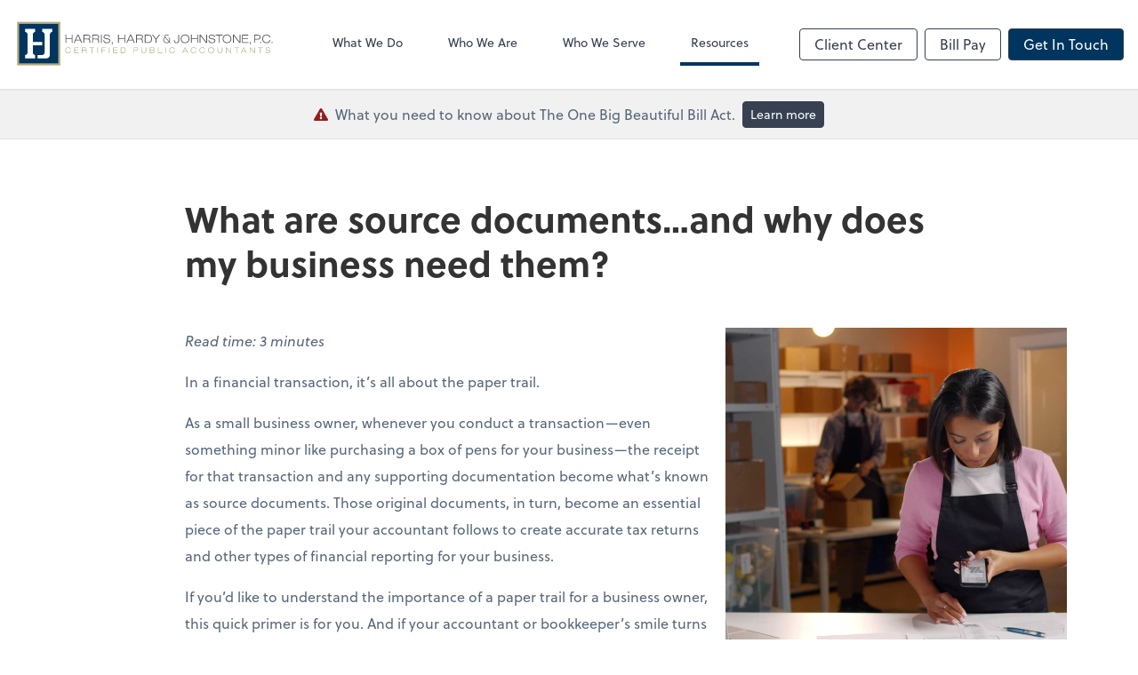

--- FILE ---
content_type: text/html; charset=UTF-8
request_url: https://www.hhjcpa.com/resources/quick-reads/what-are-source-documents-and-why-does-my-business-need-them
body_size: 11206
content:
<!DOCTYPE html>
<html lang="en">

<head>
  <meta charset="utf-8">
  <meta name="viewport" content="width=device-width, initial-scale=1, shrink-to-fit=no">
  <meta http-equiv="x-ua-compatible" content="ie=edge">
  <meta http-equiv="Content-Security-Policy" script-src='unsafe-inline'>


      <title>What are source documents…and why does my business need them? | Harris Hardy &amp; Johnstone PC</title>
<meta name="description" content="If you’d like to understand the importance of source documents and a paper trail for a business owner, this quick primer is for you.">
<link rel="canonical" href="https://www.hhjcpa.com/resources/quick-reads/what-are-source-documents-and-why-does-my-business-need-them" />

        <meta property="og:siteName" content="Harris Hardy &amp; Johnstone PC" />
    <meta property="og:url" content="https://www.hhjcpa.com/resources/quick-reads/what-are-source-documents-and-why-does-my-business-need-them"/>
    <meta property="og:type" content="website" />
    <meta property="og:title" content="What are source documents…and why does my business need them?"/>
    <meta property="og:description" content="If you’d like to understand the importance of source documents and a paper trail for a business owner, this quick primer is for you." />
            <meta property="og:image" content="https://res.cloudinary.com/rootworks/image/upload/c_fill,f_auto,g_face:auto,h_630,w_1200/v1/web_assets/image-qr-teaser-source-docs-jan-feb-22_xushrw" />
        <meta property="og:image:width" content="1200" />
    <meta property="og:image:height" content="630" />


        <meta name="twitter:card" content="summary_large_image" />
    <meta name="twitter:url" content="https://www.hhjcpa.com/resources/quick-reads/what-are-source-documents-and-why-does-my-business-need-them" />
    <meta name="twitter:title" content="What are source documents…and why does my business need them?" />
    <meta name="twitter:description" content="Here&#039;s a quick primer to help you understand the importance of source documents and a paper trail for a business owner." />
            <meta name="twitter:image" content="https://res.cloudinary.com/rootworks/image/upload/c_fill,f_auto,g_face:auto,h_630,w_1200/v1/web_assets/image-qr-teaser-source-docs-jan-feb-22_xushrw" />
    
    <meta name="csrf-token" content="">

    <link rel="icon"
    href="https://res.cloudinary.com/rootworks/image/upload/c_fill,h_64,w_64/v1/firms/firm-74134004/harris-hardy-and-johnstone-favicon_yvpj8x.ico">
  
  
  
        <link rel="stylesheet" href="https://use.typekit.net/ybq4hkh.css">
      <link rel="stylesheet" href="/css/rw-2020.css?id=479b81aab7c585069c81814ae2fd55e6">
  
  <style>
        /* .text-primary, .nav-main .level-1.active { color: #00355f; } */
        .text-primary { color: #00355f; }
        .nav-anchor-1.active, .nav-anchor-1.active-tree,
        .nav-anchor-1:hover, .nav-anchor-1:active, .border-primary { border-color: #00355f; }
        .border-t-primary { border-top-color: #00355f; }
        .bg-primary.bg-offset { background-color: transparent; }
        .cards .teaser .inner.border-primary::before { border-top-color: #00355f !important; }
        .bg-primary, .bg-primary.bg-offset::before, .img-box::before { background-color: #00355f; }

        .btn-primary {background-color: #00355f;}
        .text-primary {color: #00355f !important;}
    </style>

    <style>
        .text-accent, .checkmarks li::before, .dashes li::before { color: #7d764d !important; }
        .bg-accent, .bg-secondary { background-color: #7d764d; }
        .cards .teaser .inner::before { border-top-color: #7d764d !important; }
        .prospect-form { border-bottom-color: #7d764d; }
        .bg-accent { background-color: #7d764d; }

        .btn-secondary { background-color: #7d764d !important; }
        .btn-secondary.btn-hollow { color: #7d764d; border-color: #7d764d; }
        .text-secondary {color: #7d764d !important;}
        .hero-container .btn-secondary {border-color: #7d764d}
    </style>





 
    <!-- Font Overrides -->
    <style>
        
                body {
                    font-family: ;
                    font-size: ;
                    font-weight: ;
                }
                #header {
                    font-style: normal;
                    font-weight: 400;
                    font-family: soleil, sans-serif;
                    font-size: 14px; // Came from the rw-2020.css
                }    
            h1, .h1 {font-family: soleil, sans-serif;}h2, .h2 {font-family: soleil, sans-serif;}h3, .h3 {font-family: soleil, sans-serif;}h4, .h4 {font-family: soleil, sans-serif;}h5, .h5 {font-family: soleil, sans-serif;}h6, .h6 {font-family: soleil, sans-serif;}
                h2.section-pre-title {
                    font-family: ;
                    font-size: ;
                    font-weight: ;
                }.title-white .text-primary { color: rgb(255 255 255 / var(--tw-text-opacity)) !important }
    </style>
  <!-- Google Site Tag -->
        <script async src="https://www.googletagmanager.com/gtag/js?id=G-MSZ7DBV7LV"></script>
        <script>
            window.dataLayer = window.dataLayer || [];
            function gtag(){dataLayer.push(arguments);}
            gtag('js', new Date());

            gtag('config', 'G-MSZ7DBV7LV');
        </script>
        <!-- End Google Analytics -->
      
    </head>

  
  <body class="has-announcement ">

  <header id="header" x-data="{ showMobileNav: false, showApps: false }">
        <div class="border-b-2 bg-white z-20 relative">
        <div class="flex justify-between items-center max-width mx-auto relative">
                            <h1 class="site-name my-0 py-4">
                    <a href="/" aria-label="Return to Harris Hardy &amp; Johnstone PC home page">
                        <div id="header-svg"><?xml version="1.0" encoding="UTF-8"?>
<svg id="Layer_1" xmlns="http://www.w3.org/2000/svg" version="1.1" viewBox="0 0 640 144">
  <!-- Generator: Adobe Illustrator 29.0.1, SVG Export Plug-In . SVG Version: 2.1.0 Build 192)  -->
  <defs>
    <style>
      .st0 {
        fill: #b2a97e;
      }

      .st1 {
        fill: #fff;
      }

      .st2 {
        fill: #54565a;
      }

      .st3 {
        fill: #00355f;
      }
    </style>
  </defs>
  <g>
    <rect class="st0" x="6.9" y="18.32" width="103.68" height="103.68"/>
    <rect class="st3" x="11.76" y="23.18" width="93.96" height="93.96"/>
    <g>
      <path class="st1" d="M67.11,73.9v-7.49h-22.47v-17.13c0-6.99,5.64-6.91,5.64-6.91v-7.5h-23.94v7.5s5.64-.09,5.64,6.91v41.03c0,6.99-5.64,6.9-5.64,6.9v8.22h23.94v-8.22s-5.64.09-5.64-6.9v-16.41h22.47Z"/>
      <path class="st1" d="M67.2,34.88v7.5s5.64-.09,5.64,6.9v41.03c0,6.29-4.57,6.85-5.48,6.9h-11.35v8.23h20.27c5.8,0,9.22-3.43,9.22-9.21v-46.96c0-6.99,5.65-6.9,5.65-6.9v-7.5h-23.95Z"/>
    </g>
  </g>
  <g>
    <polygon class="st2" points="138.02 68.53 138.02 58.91 124.94 58.91 124.94 68.53 122.98 68.53 122.98 48.97 124.94 48.97 124.94 57.24 138.02 57.24 138.02 48.97 139.95 48.97 139.95 68.53 138.02 68.53"/>
    <path class="st2" d="M152.92,50.56l-4.69,10.2h9.29l-4.6-10.2ZM147.44,62.52l-2.73,6.01h-2.11l9.12-19.56h2.46l9.12,19.56h-2.26l-2.73-6.01h-10.88Z"/>
    <g>
      <path class="st2" d="M175.83,58.21c2.61,0,4.84-.79,4.84-3.78s-2.23-3.78-4.84-3.78h-7.89v7.57h7.89ZM167.94,68.53h-1.97v-19.56h10.26c3.49,0,6.36,1.35,6.36,5.31,0,2.61-1.17,3.87-3.52,4.75,2.99.68,2.9,2.35,3.11,4.93.03.88.03,3.81,1,4.19v.38h-2.32c-1.35-4.51.94-8.65-5.13-8.65h-7.8v8.65Z"/>
      <path class="st2" d="M196.86,58.21c2.61,0,4.84-.79,4.84-3.78s-2.23-3.78-4.84-3.78h-7.89v7.57h7.89ZM188.97,68.53h-1.97v-19.56h10.26c3.49,0,6.36,1.35,6.36,5.31,0,2.61-1.17,3.87-3.52,4.75,2.99.68,2.9,2.35,3.11,4.93.03.88.03,3.81,1,4.19v.38h-2.32c-1.35-4.51.94-8.65-5.13-8.65h-7.8v8.65Z"/>
    </g>
    <rect class="st2" x="208.15" y="48.97" width="1.83" height="19.56"/>
    <g>
      <path class="st2" d="M227.87,54.46c-.5-3.02-2.78-4.14-5.66-4.14-2.41,0-5.87.82-5.87,3.84,0,2.2,2.08,2.73,3.84,3.02l4.6.79c2.99.53,5.6,1.61,5.6,5.13,0,4.49-4.54,5.92-8.27,5.92-4.72,0-7.92-1.91-8.41-6.86h2.08c.5,3.81,2.93,5.04,6.54,5.04,2.55,0,6.1-.88,6.1-4.08,0-2.41-2.35-2.96-4.31-3.28l-3.4-.56c-3.11-.53-6.33-1.26-6.33-5.13,0-4.13,4.1-5.66,7.65-5.66,4.08,0,7.21,1.64,7.8,5.95h-1.97Z"/>
      <path class="st2" d="M236.3,66.33v1.85c0,2.14-.09,3.81-2.35,4.69v-1.17c.94-.59,1.14-1.38,1.14-2.37v-.79h-1.14v-2.2h2.35Z"/>
    </g>
    <polygon class="st2" points="264.33 68.53 264.33 58.91 251.25 58.91 251.25 68.53 249.29 68.53 249.29 48.97 251.25 48.97 251.25 57.24 264.33 57.24 264.33 48.97 266.26 48.97 266.26 68.53 264.33 68.53"/>
    <path class="st2" d="M279.23,50.56l-4.69,10.2h9.29l-4.6-10.2ZM273.75,62.52l-2.73,6.01h-2.11l9.12-19.56h2.46l9.12,19.56h-2.26l-2.73-6.01h-10.88Z"/>
    <g>
      <path class="st2" d="M302.14,58.21c2.61,0,4.84-.79,4.84-3.78s-2.23-3.78-4.84-3.78h-7.89v7.57h7.89ZM294.25,68.53h-1.97v-19.56h10.26c3.49,0,6.36,1.35,6.36,5.31,0,2.61-1.17,3.87-3.52,4.75,2.99.68,2.9,2.35,3.11,4.93.03.88.03,3.81,1,4.19v.38h-2.32c-1.35-4.51.94-8.65-5.13-8.65h-7.8v8.65Z"/>
      <path class="st2" d="M322.12,66.77c5.07,0,6.54-3.49,6.54-8s-1.49-8.04-6.54-8.04h-6.83v16.04h6.83ZM313.32,48.97h8.77c2.03,0,4.16.29,5.72,1.7,2.23,2.05,2.81,5.19,2.81,8.09,0,5.78-2.17,9.76-8.53,9.76h-8.77v-19.56Z"/>
    </g>
    <polygon class="st2" points="339.28 68.53 339.28 60.23 330.95 48.97 333.33 48.97 340.31 58.47 347.4 48.97 349.86 48.97 341.21 60.23 341.21 68.53 339.28 68.53"/>
    <g>
      <path class="st2" d="M362.36,55.99l8.42,9.66c-1.57,1.44-2.98,1.76-5.12,1.76-4.19-.01-6.45-2.79-6.47-6.28,0-2.32,1.17-4.05,3.16-5.15M372.8,65.69c.89-1.22,1.29-2.84,1.29-4.31,0-2.56-.84-4.38-2.84-5.98l-.18-.14-1.02,1.02.21.18c1.46,1.21,2.24,2.43,2.25,4.66,0,1.33-.21,2.37-.75,3.33l-8.59-9.71c-1.05-1.18-1.65-1.92-1.64-2.66.06-.91.17-1.1,1.46-1.16h7.76v-1.46h-7.44c-1.79,0-3.3.71-3.29,2.54,0,.96.21,1.57,1.29,2.92-2.03,1.27-3.7,3.04-3.69,6.49,0,5.28,4.38,7.52,7.98,7.53h.04c2.53,0,4.39-.57,6.14-2.15l1.43,1.83h1.95l-2.37-2.92Z"/>
      <path class="st2" d="M395.75,48.97v13.75c0,3.9-2.41,6.31-6.33,6.31-2.05,0-4.13-.73-5.31-2.52-.91-1.35-1.03-2.99-1.03-4.6h1.91c.09,3.08.82,5.31,4.4,5.31,2.85,0,4.4-1.79,4.4-4.54v-13.69h1.97Z"/>
      <path class="st2" d="M409.94,50.32c-5.1,0-8.56,3.25-8.56,8.44s3.46,8.44,8.56,8.44,8.56-3.25,8.56-8.44-3.46-8.44-8.56-8.44M409.94,69.03c-6.22,0-10.53-3.9-10.53-10.26s4.31-10.26,10.53-10.26,10.53,3.9,10.53,10.26-4.31,10.26-10.53,10.26"/>
    </g>
    <polygon class="st2" points="439.26 68.53 439.26 58.91 426.18 58.91 426.18 68.53 424.22 68.53 424.22 48.97 426.18 48.97 426.18 57.24 439.26 57.24 439.26 48.97 441.19 48.97 441.19 68.53 439.26 68.53"/>
    <polygon class="st2" points="460.19 68.53 446.67 51.17 446.67 68.53 444.71 68.53 444.71 48.97 447.44 48.97 460.95 66.42 460.95 48.97 462.89 48.97 462.89 68.53 460.19 68.53"/>
    <path class="st2" d="M480.07,54.46c-.5-3.02-2.78-4.14-5.66-4.14-2.41,0-5.87.82-5.87,3.84,0,2.2,2.08,2.73,3.84,3.02l4.6.79c2.99.53,5.6,1.61,5.6,5.13,0,4.49-4.55,5.92-8.27,5.92-4.72,0-7.92-1.91-8.41-6.86h2.08c.5,3.81,2.93,5.04,6.54,5.04,2.55,0,6.1-.88,6.1-4.08,0-2.41-2.35-2.96-4.31-3.28l-3.4-.56c-3.11-.53-6.33-1.26-6.33-5.13,0-4.13,4.1-5.66,7.65-5.66,4.08,0,7.21,1.64,7.8,5.95h-1.97Z"/>
    <polygon class="st2" points="490.5 68.53 490.5 50.73 482.97 50.73 482.97 48.97 500.15 48.97 500.15 50.73 492.44 50.73 492.44 68.53 490.5 68.53"/>
    <path class="st2" d="M510.53,50.32c-5.1,0-8.56,3.25-8.56,8.44s3.46,8.44,8.56,8.44,8.56-3.25,8.56-8.44-3.46-8.44-8.56-8.44M510.53,69.03c-6.22,0-10.53-3.9-10.53-10.26s4.31-10.26,10.53-10.26,10.53,3.9,10.53,10.26-4.31,10.26-10.53,10.26"/>
    <polygon class="st2" points="540.28 68.53 526.77 51.17 526.77 68.53 524.8 68.53 524.8 48.97 527.53 48.97 541.05 66.42 541.05 48.97 542.98 48.97 542.98 68.53 540.28 68.53"/>
    <polygon class="st2" points="546.5 68.53 546.5 48.97 561.68 48.97 561.68 50.73 548.46 50.73 548.46 57.74 560.86 57.74 560.86 59.41 548.46 59.41 548.46 66.77 561.95 66.77 561.95 68.53 546.5 68.53"/>
    <g>
      <path class="st2" d="M567.73,66.33v1.85c0,2.14-.09,3.81-2.35,4.69v-1.17c.94-.59,1.14-1.38,1.14-2.37v-.79h-1.14v-2.2h2.35Z"/>
      <path class="st2" d="M584.59,58.71c2.67,0,4.57-1.17,4.57-4.05s-1.93-4.02-4.57-4.02h-6.83v8.06h6.83ZM575.79,68.53v-19.56h8.77c1.41,0,2.9.09,4.13.85,1.67,1.03,2.43,2.96,2.43,4.84,0,4.16-2.73,5.72-6.57,5.72h-6.8v8.15h-1.97Z"/>
    </g>
    <rect class="st2" x="590.13" y="66.33" width="2.35" height="2.2"/>
    <path class="st2" d="M614.97,61.26c-1.14,4.93-4.58,7.77-9.71,7.77-6.13,0-10.23-4.16-10.23-10.23s4.19-10.29,10.26-10.29c4.81,0,8.65,2.17,9.59,7.12h-2.02c-.7-3.87-3.93-5.31-7.59-5.31-5.13,0-8.27,3.52-8.27,8.53s3.22,8.36,8.44,8.36c3.81,0,6.72-2.2,7.51-5.95h2.02Z"/>
    <rect class="st2" x="617.58" y="66.33" width="2.35" height="2.2"/>
    <path class="st0" d="M136.06,87.56c-.78,3.36-3.12,5.3-6.62,5.3-4.18,0-6.98-2.84-6.98-6.98s2.86-7.02,6.99-7.02c3.28,0,5.9,1.48,6.54,4.86h-1.38c-.48-2.64-2.68-3.62-5.18-3.62-3.5,0-5.64,2.4-5.64,5.82s2.2,5.7,5.76,5.7c2.6,0,4.58-1.5,5.12-4.06h1.38Z"/>
    <polygon class="st0" points="144.05 92.52 144.05 79.19 154.4 79.19 154.4 80.38 145.39 80.38 145.39 85.16 153.84 85.16 153.84 86.3 145.39 86.3 145.39 91.32 154.58 91.32 154.58 92.52 144.05 92.52"/>
    <path class="st0" d="M169.01,85.48c1.78,0,3.3-.54,3.3-2.58s-1.52-2.58-3.3-2.58h-5.38v5.16h5.38ZM163.63,92.52h-1.34v-13.33h6.99c2.38,0,4.34.92,4.34,3.62,0,1.78-.8,2.64-2.4,3.24,2.04.46,1.98,1.6,2.12,3.36.02.6.02,2.6.68,2.86v.26h-1.58c-.92-3.08.64-5.9-3.5-5.9h-5.32v5.9Z"/>
    <polygon class="st0" points="185.65 92.52 185.65 80.38 180.51 80.38 180.51 79.19 192.22 79.19 192.22 80.38 186.96 80.38 186.96 92.52 185.65 92.52"/>
    <rect class="st0" x="199.53" y="79.18" width="1.34" height="13.33"/>
    <polygon class="st0" points="209.68 92.52 209.68 79.19 219.87 79.19 219.87 80.38 211.01 80.38 211.01 85.1 218.87 85.1 218.87 86.3 211.01 86.3 211.01 92.52 209.68 92.52"/>
    <rect class="st0" x="227.34" y="79.18" width="1.34" height="13.33"/>
    <polygon class="st0" points="237.48 92.52 237.48 79.19 247.83 79.19 247.83 80.38 238.82 80.38 238.82 85.16 247.27 85.16 247.27 86.3 238.82 86.3 238.82 91.32 248.01 91.32 248.01 92.52 237.48 92.52"/>
    <g>
      <path class="st0" d="M261.72,91.32c3.46,0,4.46-2.38,4.46-5.46s-1.02-5.48-4.46-5.48h-4.66v10.93h4.66ZM255.72,79.18h5.98c1.38,0,2.84.2,3.9,1.16,1.52,1.4,1.92,3.54,1.92,5.52,0,3.94-1.48,6.66-5.82,6.66h-5.98v-13.33Z"/>
      <path class="st0" d="M292.9,85.82c1.82,0,3.12-.8,3.12-2.76s-1.32-2.74-3.12-2.74h-4.66v5.5h4.66ZM286.9,92.52v-13.33h5.98c.96,0,1.98.06,2.82.58,1.14.7,1.66,2.02,1.66,3.3,0,2.84-1.86,3.9-4.48,3.9h-4.64v5.56h-1.34Z"/>
      <path class="st0" d="M316.74,79.18v8.02c0,1.52-.16,3.12-1.32,4.22-1.18,1.1-2.98,1.44-4.56,1.44-1.7,0-3.7-.4-4.86-1.76-.9-1.08-1.02-2.56-1.02-3.9v-8.02h1.34v7.99c0,3.18,1.36,4.44,4.54,4.44s4.56-1.28,4.56-4.44v-7.99h1.32Z"/>
      <path class="st0" d="M332.15,91.32c1.82,0,3.36-.48,3.36-2.6s-1.58-2.6-3.36-2.6h-5.26v5.2h5.26ZM331.97,84.98c1.52,0,3.08-.52,3.08-2.3s-1.44-2.3-2.98-2.3h-5.18v4.6h5.08ZM325.55,79.18h6.4c.88,0,1.74.02,2.56.36,1.16.48,1.86,1.72,1.86,2.96,0,1.54-.72,2.44-2.1,3,1.64.36,2.58,1.54,2.58,3.22,0,1.34-.64,2.8-1.9,3.4-.82.38-1.74.4-2.64.4h-6.76v-13.33Z"/>
    </g>
    <polygon class="st0" points="345.06 92.52 345.06 79.19 346.39 79.19 346.39 91.32 355.01 91.32 355.01 92.52 345.06 92.52"/>
    <rect class="st0" x="362.48" y="79.18" width="1.34" height="13.33"/>
    <path class="st0" d="M385.6,87.56c-.78,3.36-3.12,5.3-6.62,5.3-4.18,0-6.98-2.84-6.98-6.98s2.86-7.02,7-7.02c3.28,0,5.9,1.48,6.54,4.86h-1.38c-.48-2.64-2.68-3.62-5.18-3.62-3.5,0-5.64,2.4-5.64,5.82s2.2,5.7,5.75,5.7c2.6,0,4.58-1.5,5.12-4.06h1.38Z"/>
    <path class="st0" d="M410.26,80.26l-3.2,6.96h6.33l-3.14-6.96ZM406.53,88.42l-1.86,4.1h-1.44l6.22-13.33h1.68l6.22,13.33h-1.54l-1.86-4.1h-7.42Z"/>
    <g>
      <path class="st0" d="M436.98,87.56c-.78,3.36-3.12,5.3-6.62,5.3-4.18,0-6.98-2.84-6.98-6.98s2.86-7.02,7-7.02c3.28,0,5.9,1.48,6.54,4.86h-1.38c-.48-2.64-2.68-3.62-5.18-3.62-3.5,0-5.64,2.4-5.64,5.82s2.2,5.7,5.76,5.7c2.6,0,4.58-1.5,5.12-4.06h1.38Z"/>
      <path class="st0" d="M457.93,87.56c-.78,3.36-3.12,5.3-6.62,5.3-4.18,0-6.98-2.84-6.98-6.98s2.86-7.02,7-7.02c3.28,0,5.9,1.48,6.54,4.86h-1.38c-.48-2.64-2.68-3.62-5.18-3.62-3.5,0-5.64,2.4-5.64,5.82s2.2,5.7,5.76,5.7c2.6,0,4.58-1.5,5.12-4.06h1.38Z"/>
      <path class="st0" d="M472.46,80.1c-3.48,0-5.84,2.22-5.84,5.76s2.36,5.75,5.84,5.75,5.84-2.22,5.84-5.75-2.36-5.76-5.84-5.76M472.46,92.86c-4.24,0-7.18-2.66-7.18-6.99s2.94-7,7.18-7,7.17,2.66,7.17,7-2.94,6.99-7.17,6.99"/>
      <path class="st0" d="M499.51,79.18v8.02c0,1.52-.16,3.12-1.32,4.22-1.18,1.1-2.98,1.44-4.56,1.44-1.7,0-3.7-.4-4.86-1.76-.9-1.08-1.02-2.56-1.02-3.9v-8.02h1.34v7.99c0,3.18,1.36,4.44,4.54,4.44s4.56-1.28,4.56-4.44v-7.99h1.32Z"/>
    </g>
    <polygon class="st0" points="518.87 92.52 509.66 80.68 509.66 92.52 508.32 92.52 508.32 79.19 510.18 79.19 519.39 91.08 519.39 79.19 520.71 79.19 520.71 92.52 518.87 92.52"/>
    <polygon class="st0" points="533.16 92.52 533.16 80.38 528.02 80.38 528.02 79.19 539.74 79.19 539.74 80.38 534.48 80.38 534.48 92.52 533.16 92.52"/>
    <path class="st0" d="M550.64,80.26l-3.2,6.96h6.34l-3.14-6.96ZM546.9,88.42l-1.86,4.1h-1.44l6.22-13.33h1.68l6.22,13.33h-1.54l-1.86-4.1h-7.42Z"/>
    <polygon class="st0" points="575.66 92.52 566.44 80.68 566.44 92.52 565.11 92.52 565.11 79.19 566.96 79.19 576.18 91.08 576.18 79.19 577.5 79.19 577.5 92.52 575.66 92.52"/>
    <polygon class="st0" points="589.95 92.52 589.95 80.38 584.81 80.38 584.81 79.19 596.52 79.19 596.52 80.38 591.26 80.38 591.26 92.52 589.95 92.52"/>
    <path class="st0" d="M612.57,82.92c-.34-2.06-1.9-2.82-3.86-2.82-1.64,0-4,.56-4,2.62,0,1.5,1.42,1.86,2.62,2.06l3.14.54c2.04.36,3.82,1.1,3.82,3.5,0,3.06-3.1,4.04-5.63,4.04-3.22,0-5.4-1.3-5.74-4.68h1.42c.34,2.6,2,3.44,4.46,3.44,1.74,0,4.16-.6,4.16-2.78,0-1.64-1.6-2.02-2.94-2.24l-2.32-.38c-2.12-.36-4.32-.86-4.32-3.5,0-2.82,2.8-3.86,5.22-3.86,2.78,0,4.92,1.12,5.32,4.06h-1.34Z"/>
  </g>
</svg></div>
                    </a>
                </h1>
            
            <nav id="nav-mobile-container" aria-label="Main" class="lg:hidden">

    <button id="menu-toggle" class="lg:hidden" aria-controls="nav-mobile" x-bind:aria-expanded="showMobileNav ? 'true' : 'false'" x-on:click="showMobileNav = !showMobileNav">Menu</button>

    <div class="nav-mobile lg:hidden fixed w-full" :class="{ 'open': showMobileNav }">

        <ul class="flex flex-col level-1">
                                                                            <li class="">
                    <span class="flex items-stretch">
                    <a href="/what-we-do" class="flex-1 px-3 py-2 border-b border-gray-800 font-bold">What We Do</a>
                                        </span>
                    
                </li>
                                                                                            <li class="">
                    <span class="flex items-stretch">
                    <a href="/who-we-are" class="flex-1 px-3 py-2 border-b border-gray-800 font-bold">Who We Are</a>
                                        </span>
                    
                </li>
                                                                                            <li class="">
                    <span class="flex items-stretch">
                    <a href="/who-we-serve" class="flex-1 px-3 py-2 border-b border-gray-800 font-bold">Who We Serve</a>
                                        <button data-toggle="menu-6f3d3483-12fd-4b5b-b352-74b155465229" data-toggle-class="hidden" class="text-white toggle px-3 py-2 border-b border-gray-800" aria-label="Open Who We Serve menu"><span>&#10095;</span></button>
                    </span>
                    <ul id="menu-6f3d3483-12fd-4b5b-b352-74b155465229" class="level-2 hidden">
                                                <li><a href="/who-we-serve/closely-held-businesses" class="pl-6 block px-3 py-2 border-b border-gray-800 font-bold">Closely-held Businesses</a></li>
                                                <li><a href="/who-we-serve/construction" class="pl-6 block px-3 py-2 border-b border-gray-800 font-bold">Construction</a></li>
                                                <li><a href="/who-we-serve/healthcare" class="pl-6 block px-3 py-2 border-b border-gray-800 font-bold">Healthcare</a></li>
                                                <li><a href="/who-we-serve/people" class="pl-6 block px-3 py-2 border-b border-gray-800 font-bold">People</a></li>
                                                <li><a href="/who-we-serve/nonprofits" class="pl-6 block px-3 py-2 border-b border-gray-800 font-bold">Nonprofits</a></li>
                                                <li><a href="/who-we-serve/hospitality" class="pl-6 block px-3 py-2 border-b border-gray-800 font-bold">Hospitality</a></li>
                                            </ul>
                    
                </li>
                                                                                            <li class="">
                    <span class="flex items-stretch">
                    <a href="/resources" class="flex-1 px-3 py-2 border-b border-gray-800 font-bold">Resources</a>
                                        <button data-toggle="menu-d9ccf121-a0f3-4356-8796-63476103ae56" data-toggle-class="hidden" class="text-white toggle px-3 py-2 border-b border-gray-800" aria-label="Open Resources menu"><span>&#10095;</span></button>
                    </span>
                    <ul id="menu-d9ccf121-a0f3-4356-8796-63476103ae56" class="level-2 hidden">
                                                <li><a href="/resources/resources-library" class="pl-6 block px-3 py-2 border-b border-gray-800 font-bold">Resources Library</a></li>
                                                <li><a href="/resources/e-books" class="pl-6 block px-3 py-2 border-b border-gray-800 font-bold">eBooks</a></li>
                                                <li><a href="/resources/forms-documents-and-links" class="pl-6 block px-3 py-2 border-b border-gray-800 font-bold">Forms, Documents & Links</a></li>
                                                <li><a href="/resources/refund-tracker" class="pl-6 block px-3 py-2 border-b border-gray-800 font-bold">Refund Tracker</a></li>
                                                <li><a href="/resources/careers" class="pl-6 block px-3 py-2 border-b border-gray-800 font-bold">Careers</a></li>
                                            </ul>
                    
                </li>
                                    </ul>

        <ul>
    <li>
      <span class="flex items-stretch">
                <a href="#" class="flex-1 px-3 py-2 border-b border-gray-800 font-bold">
        Client Center
        </a>
        <button 
          data-toggle="client-center-mobile" 
          data-toggle-class="hidden" 
          class="text-white toggle px-3 py-2 border-b border-gray-800" 
          aria-label="Open Client Center menu">
          <span>&#10095;</span>
        </button>
      </span>
      <ul id="client-center-mobile" class="hidden">
                            <li class="flex items-center">
            <a href="https://c1.qbo.intuit.com/c1/v43.137/0/login?redirect=true&amp;submit=Login" rel="noreferrer" target="_blank" class="flex-1 pl-6 pr-3 py-2 border-b border-gray-800 font-bold">
                                                QuickBooks Online
                  <svg class="svg-icon text-sm mb-1 ml-1" aria-hidden="true" focusable="false"><use xlink:href="/assets/icons.svg#icon--external-link" /></svg>                                            <span class="ml-auto"></span>
            </a>
          </li>
                            <li class="flex items-center">
            <a href="https://zoom.us/join" rel="noreferrer" target="_blank" class="flex-1 pl-6 pr-3 py-2 border-b border-gray-800 font-bold">
                                                Zoom
                  <svg class="svg-icon text-sm mb-1 ml-1" aria-hidden="true" focusable="false"><use xlink:href="/assets/icons.svg#icon--external-link" /></svg>                                            <span class="ml-auto"></span>
            </a>
          </li>
                            <li class="flex items-center">
            <a href="https://hhjcpa.sharefile.com/Authentication/Login" rel="noreferrer" target="_blank" class="flex-1 pl-6 pr-3 py-2 border-b border-gray-800 font-bold">
                                                ShareFile
                  <svg class="svg-icon text-sm mb-1 ml-1" aria-hidden="true" focusable="false"><use xlink:href="/assets/icons.svg#icon--external-link" /></svg>                                            <span class="ml-auto"></span>
            </a>
          </li>
              </ul>
    </li>
  </ul>

        <div class="mt-4 pt-6 px-3">
                                                <a href="https://qsop.quickfee.com/payment-portal/HHJCPA" target="_blank" rel="noreferrer" class="btn-hollow ml-2 btn btn-mobile-nav">
        Bill Pay
    </a>
                                    <a href="/contact"  class="btn btn-primary ml-2 btn btn-mobile-nav">
        Get In Touch
    </a>
                                    </div>
    </div>
</nav>
            <nav id="nav-main" class="nav-main hidden lg:flex lg:flex-1" aria-label="Main">
                <ul class="flex w-full px-4 xl:px-8 justify-around nav-list-1">
                                            
                                                    <li class="nav-item-1">
                                <a class="block py-3 px-3 nav-anchor-1" href="/what-we-do">What We Do</a>
                            </li>
                                                                    
                                                    <li class="nav-item-1">
                                <a class="block py-3 px-3 nav-anchor-1" href="/who-we-are">Who We Are</a>
                            </li>
                                                                    
                                                    <li class="nav-item-1">
                                <a href="/who-we-serve" class="block py-3 px-3 nav-anchor-1">Who We Serve</a>
                                <ul class="nav-list-2">
                                                                            <li class="nav-item-2">
                                            <a href="/who-we-serve/closely-held-businesses" class="nav-anchor-2">Closely-held Businesses</a>
                                        </li>
                                                                            <li class="nav-item-2">
                                            <a href="/who-we-serve/construction" class="nav-anchor-2">Construction</a>
                                        </li>
                                                                            <li class="nav-item-2">
                                            <a href="/who-we-serve/healthcare" class="nav-anchor-2">Healthcare</a>
                                        </li>
                                                                            <li class="nav-item-2">
                                            <a href="/who-we-serve/people" class="nav-anchor-2">People</a>
                                        </li>
                                                                            <li class="nav-item-2">
                                            <a href="/who-we-serve/nonprofits" class="nav-anchor-2">Nonprofits</a>
                                        </li>
                                                                            <li class="nav-item-2">
                                            <a href="/who-we-serve/hospitality" class="nav-anchor-2">Hospitality</a>
                                        </li>
                                                                    </ul>
                            </li>
                                                                    
                                                    <li class="nav-item-1">
                                <a href="/resources" class="block py-3 px-3 nav-anchor-1 active-tree">Resources</a>
                                <ul class="nav-list-2">
                                                                            <li class="nav-item-2">
                                            <a href="/resources/resources-library" class="nav-anchor-2">Resources Library</a>
                                        </li>
                                                                            <li class="nav-item-2">
                                            <a href="/resources/e-books" class="nav-anchor-2">eBooks</a>
                                        </li>
                                                                            <li class="nav-item-2">
                                            <a href="/resources/forms-documents-and-links" class="nav-anchor-2">Forms, Documents & Links</a>
                                        </li>
                                                                            <li class="nav-item-2">
                                            <a href="/resources/refund-tracker" class="nav-anchor-2">Refund Tracker</a>
                                        </li>
                                                                            <li class="nav-item-2">
                                            <a href="/resources/careers" class="nav-anchor-2">Careers</a>
                                        </li>
                                                                    </ul>
                            </li>
                                                            </ul>
            </nav>
            <nav id="nav-secondary" class="hidden lg:flex text-sm xl:text-base" aria-label="Secondary">
                      <button class="btn btn-nav btn-hollow" aria-controls="client-connectors" x-bind:aria-expanded="showMobileNav ? 'true' : 'false'" x-on:click="showApps = !showApps">Client Center</button>
            
                <a href="https://qsop.quickfee.com/payment-portal/HHJCPA" target="_blank" rel="noreferrer" class="btn-hollow ml-2 btn btn-nav">
        Bill Pay
    </a>
                <a href="/contact"  class="btn btn-primary ml-2 btn btn-nav">
        Get In Touch
    </a>
        </nav>
        </div>
    </div>

    <div :class="{ 'open': showApps }" id="client-connector" class="hidden lg:block z-10">
    <div class="inner">
        <div class="w-1/3 flex-1 bg-gray-lightest p-4 rounded-bl-lg">
            <div class="show">
                <h3 class="text-center h4">Apps</h3>
                <p class="text-center">Select online apps from the list at the right. You'll find everything you need to conduct business with us.</p>
            </div>
        </div>
        <div class="w-2/3 flex items-start flex-wrap p-4 bg-gray-lighter">
                                                            <a href="https://c1.qbo.intuit.com/c1/v43.137/0/login?redirect=true&amp;submit=Login" rel="noreferrer" target="_blank" class="connector-item flex items-center w-1/2 p-4">
                                                                <div class="flex-none w-1/5 mr-4">
                        <img src='https://res.cloudinary.com/rootworks/image/upload/f_auto,q_100/c_fit,h_125,w_125/v1/web_assets/QB-Online_op6zaq' alt='quickbooks-online-logo'/>
                        </div>
                                        <div>
                                                    <p class="m-0">QuickBooks Online</p>
                                            </div>
                    <div class="ml-auto">
                        <svg class="svg-icon text-sm" aria-hidden="true" focusable="false"><use xlink:href="/assets/icons.svg#icon--external-link" /></svg>                    </div>
                </a>
                                                            <a href="https://zoom.us/join" rel="noreferrer" target="_blank" class="connector-item flex items-center w-1/2 p-4">
                                                                <div class="flex-none w-1/5 mr-4">
                        <img src='https://res.cloudinary.com/rootworks/image/upload/f_auto,q_100/c_fit,h_125,w_125/v1/web_assets/Zoom_ful4yq' alt='zoom-logo'/>
                        </div>
                                        <div>
                                                    <p class="m-0">Zoom</p>
                                            </div>
                    <div class="ml-auto">
                        <svg class="svg-icon text-sm" aria-hidden="true" focusable="false"><use xlink:href="/assets/icons.svg#icon--external-link" /></svg>                    </div>
                </a>
                                                            <a href="https://hhjcpa.sharefile.com/Authentication/Login" rel="noreferrer" target="_blank" class="connector-item flex items-center w-1/2 p-4">
                                                                <div class="flex-none w-1/5 mr-4">
                        <img src='https://res.cloudinary.com/rootworks/image/upload/f_auto,q_100/c_fit,h_125,w_125/v1/web_assets/sharefile-icon-2025_gzoiig' alt='ShareFile Icon 2025'/>
                        </div>
                                        <div>
                                                    <p class="m-0">ShareFile</p>
                                            </div>
                    <div class="ml-auto">
                        <svg class="svg-icon text-sm" aria-hidden="true" focusable="false"><use xlink:href="/assets/icons.svg#icon--external-link" /></svg>                    </div>
                </a>
                    </div>
    </div>
</div>

    <div style="display: none;" class="nav-mobile-mask" x-show="showMobileNav" x-on:click="showMobileNav = false"></div>
    <div style="display: none;" class="client-connector-mask" x-show="showApps" x-on:click="showApps = false"></div>
</header>

  <main id="app" class="">
    <div class="site-announcement bg-gray-lighter alert border-b border-gray-light">
  <div class="max-width mx-auto py-3 flex justify-center items-start sm:items-center">
    <svg class="svg-icon mr-2 mb-1 text-red-800" aria-hidden="true" focusable="false"><use xlink:href="/assets/icons.svg#icon--exclamation-triangle" /></svg>        <div class="sm:flex sm:items-center">
        <p class="m-0 mb-3 leading-tight sm:mr-2 sm:mb-0 sm:flex sm:items-center">What you need to know about The One Big Beautiful Bill Act.</p>
        <a href="https://res.cloudinary.com/rootworks/image/upload/v1752242843/firms/firm-74134004/OBBBA_Client_Letter_yjzpuj.pdf" target="_blank" rel="noreferrer" class="btn btn-sm btn-nav text-sm whitespace-nowrap">
        Learn more
    </a>
    </div>
  </div>
</div>
            
<div class="my-8 md:my-16 max-width entry-detail flex flex-wrap mx-auto">
    
            <h2 class="w-full mb-8 md:mx-48 sm:mb-12">What are source documents…and why does my business need them?</h2>
            
    <div class="md:mx-48">

        
                            <figure class='lazy mb-4 lg:mt-0 sm:float-right sm:w-1/3 sm:ml-4 sm:mt-2 md:w-1/2 lg:w-auto md:-mr-32'><img src='https://res.cloudinary.com/rootworks/image/upload/c_fill,w_384/e_blur:1000,q_5/f_auto/v1/web_assets/image-qr-source-docs-jan-feb-22_paszpf' alt='A woman scanning a receipt with a cell phone in an packaging area.' class='lazy cld-responsive' data-src='https://res.cloudinary.com/rootworks/image/upload/f_auto,q_100/c_fill,w_384/v1/web_assets/image-qr-source-docs-jan-feb-22_paszpf'/></figure>                    
                            <p><em>Read time: 3 minutes</em></p><p>In a financial transaction, it’s all about the paper trail.&nbsp;</p><p>As a small business owner, whenever you conduct a transaction—even something minor like purchasing a box of pens for your business—the receipt for that transaction and any supporting documentation become what’s known as source documents. Those original documents, in turn, become an essential piece of the paper trail your accountant follows to create accurate tax returns and other types of financial reporting for your business.&nbsp;</p><p>If you’d like to understand the importance of a paper trail for a business owner, this quick primer is for you. And if your accountant or bookkeeper’s smile turns the slightest bit strained when you tell them you don’t have documentation for all your transactions, you should <em>definitely</em> start reading. Right now.</p><h4><strong>Why are source documents so important?</strong></h4><p>Source documents detail the basic facts of a transaction—amount, date, payee and purpose. Without this information to back up your business transactions, your accountant doesn’t have the full financial picture needed to prove that you earned every bit of your tax refund or qualify for a small business loan. It’s your financial team’s job to be sure anything you report to the government and other institutions is thoroughly backed up by proof—especially in the case of a tax audit, when your transaction trails must be impeccably documented.</p><h4><strong>What kinds of source documents should I be keeping?</strong></h4><p>&nbsp;Common source documents include:</p><ul><li><p>Proof of both purchases and expenses, such as:</p><ul><li><p>Cash register receipts</p></li><li><p>Credit card receipts</p></li><li><p>Electronic receipts for online purchases</p></li><li><p>Receipts for travel, transportation, entertainment and gift expenses (this includes receipts turned in by your employees for expense reimbursement)</p></li></ul></li><li><p>Purchase and sales invoices</p></li><li><p>Credit documentation for customer refunds</p></li><li><p>Receipt books and cash register tapes (for proof of cash sales)</p></li><li><p>Bank and credit card statements</p></li><li><p>Canceled checks and check registers</p></li><li><p>Deposit information for cash and credit sales</p></li><li><p>Employee time cards</p></li><li><p>Payroll reports</p></li><li><p>Employment tax records</p></li><li><p>Leases and contracts</p></li><li><p>Evidence of sale or disposal of asset(s)</p></li><li><p>Sales tax returns</p></li></ul><h4><strong>Do I need to store the originals, or can I make digital copies?</strong></h4><p>It depends. Once the information has been recorded in the appropriate accounting journal (which should be done as soon after the transaction as possible), the source documents should be filed away where they can be easily retrieved if needed. Some accountants prefer to manage the documents for their clients, which can be easily (and digitally) done via the online portal you use to communicate with the firm. That way, your financial team has all the information they need stored securely in the cloud, available at a click. It also ensures they are ready to provide you with more meaningful insights into your business at any time.</p><p>If you prefer managing, storing, photocopying or digitizing the originals yourself, you should still check with your accountant or bookkeeper to be sure any copies meet the information and legibility standards of any agencies that may need to see them.</p><h4><strong>How long do I need to keep all these documents?</strong></h4><p>Regulations on document retention vary. In general, the IRS recommends saving financial records that are necessary for tax filing and potential audits for up to seven years. Some documents should be saved longer than others, as this IRS schedule shows:</p><ul><li><p>Financial records should be kept for three to six years.</p></li><li><p>Employment tax records should be kept for at least four years after the tax is due or paid.</p></li><li><p>If you forgot or neglected to file a tax return (which will hopefully never happen because it’s illegal not to file and pay taxes), keep your financial records indefinitely.</p></li><li><p>Permits to operate your business, current lease agreements and stock certificates should be kept indefinitely.</p></li></ul><p>&nbsp;We know we’ve already said this, but your financial team can be your best friend in this very important aspect of owning a business. If you’d like to be sure your source documents are where they need to be, just complete the online contact form or give us a call. We’re here to help!</p><p>&nbsp;</p>
                    
        
            </div>

    
</div>

  </main>

  <footer class="bg-footer text-white">
  <div class="max-width mx-auto py-12">
            
                <div class="mb-6">
              <h2 class="uppercase h5 mb-4 font-normal">Contact Us</h2>

              <div class="md:flex md:-mx-4">
                                                                  <div class="mb-4 md:px-4 md:mb-0">
                                                              <p class="font-bold mb-0">North Chesterfield Office</p>
                                                                                            <address class="not-italic mb-4 text-sm">
                                    300 Arboretum Place<br />Suite 660<br/>
                                    North Chesterfield, VA                                    23236
                                </address>
                              
                                                                                                                                            <p class="text-sm m-0">
                                          <span class="uppercase">p:&nbsp;</span>
                                                                                                                                      <a href="tel:18045600560">
                                                  (804) 560-0560
                                              </a>
                                                                                </p>
                                                                                                              <p class="text-sm m-0">
                                          <span class="uppercase">e:&nbsp;</span>
                                                                                        <span class="email" data-email="vasb@uuwpcn.pbz"></span>
                                                                                </p>
                                                                                          </div>
                                                      </div>
          </div>
      
                <div class="my-8 text-sm">
                                                <a href="https://www.facebook.com/HHJCPA" title="facebook" class="mr-2 text-3xl" target="_blank" rel="noreferrer">
                      <span class="sr-only">Facebook</span>
                      <svg class="svg-icon " aria-hidden="true" focusable="false"><use xlink:href="/assets/icons.svg#icon--facebook-square" /></svg>                  </a>
                                                <a href="https://www.linkedin.com/company/harris-hardy-and-johnstone-p.c." title="linkedin" class="mr-2 text-3xl" target="_blank" rel="noreferrer">
                      <span class="sr-only">Linkedin</span>
                      <svg class="svg-icon " aria-hidden="true" focusable="false"><use xlink:href="/assets/icons.svg#icon--linkedin" /></svg>                  </a>
                                                <a href="https://www.instagram.com/harrishardyandjohnstonepc/" title="instagram" class="mr-2 text-3xl" target="_blank" rel="noreferrer">
                      <span class="sr-only">Instagram</span>
                      <svg class="svg-icon " aria-hidden="true" focusable="false"><use xlink:href="/assets/icons.svg#icon--instagram-square" /></svg>                  </a>
                        </div>
      
            <div class="my-6 text-sm flex items-center space-x-6">
                                                                  
                                <a href="https://www.aicpa.org" target="_blank" rel="noreferrer" title="Learn more about American Institute of CPAs">
                      <img src='https://res.cloudinary.com/rootworks/image/upload/f_auto,q_100/c_limit,f_auto,q_100,w_128/v1/web_assets/aicpa-logo-white3_z2xca8' alt='AICPA logo' class='member-logo landscape'/>
                  </a>
                                                                                
                                <a href="https://www.vscpa.com/" target="_blank" rel="noreferrer" title="Learn more about Virginia CPA Society">
                      <img src='https://res.cloudinary.com/rootworks/image/upload/f_auto,q_100/c_limit,f_auto,q_100,w_128/v1/web_assets/vscpas-logo-white_e0cmyf' class='member-logo landscape'/>
                  </a>
                                                                                
                                <a href="https://www.bbb.org/" target="_blank" rel="noreferrer" title="Learn more about BBB Accredited business">
                      <img src='https://res.cloudinary.com/rootworks/image/upload/f_auto,q_100/c_limit,f_auto,q_100,w_128/v1/web_assets/bbb-accredited-logo-white_db9qsb' alt='bbb-accredited-logo' class='member-logo landscape'/>
                  </a>
                              </div>
      
                          <div class="my-6 text-sm footer-disclaimer">
              <p class="text-sm"></p>
          </div>
      
      <div class="sm:flex sm:justify-between">
          <p class="text-sm mb-0">
              Copyright &copy; <span id="footer-year">2026</span> Harris Hardy &amp; Johnstone PC
          </p>
                        <p class="text-sm mb-0">website powered by Rightworks</p>
                </div>
  </div>
</footer>

  
  <script src="https://polyfill-fastly.io/v3/polyfill.min.js?features=IntersectionObserver"></script>
  <script type="module" src="https://cdn.jsdelivr.net/gh/alpinejs/alpine@v2.x.x/dist/alpine.min.js"></script>
  <script nomodule src="https://cdn.jsdelivr.net/gh/alpinejs/alpine@v2.x.x/dist/alpine-ie11.min.js" defer></script>

  <script src="/js/site.js?id=a897fa9182ae68be5689d1b2cd058c71"></script>

  
</body>

</html>
